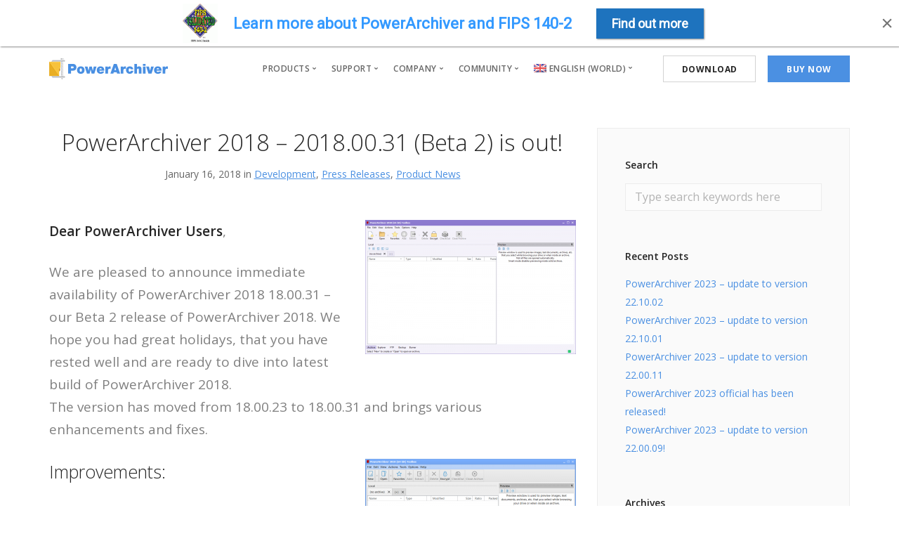

--- FILE ---
content_type: text/html; charset=UTF-8
request_url: https://www.powerarchiver.com/2018/01/16/powerarchiver-2018-2018-00-31-beta-2-is-out/
body_size: 15322
content:
<!doctype html>
<html lang="en">
<head>
<meta charset="UTF-8">
<meta name="viewport" content="width=device-width, initial-scale=1.0">
<meta http-equiv="X-UA-Compatible" content="IE=edge, IE=11, IE=10"> 
<link rel="pingback" href="https://www.powerarchiver.com/xmlrpc.php" />
<title>PowerArchiver 2018 &#8211; 2018.00.31 (Beta 2) is out! &#8211; PowerArchiver</title>
<meta name='robots' content='max-image-preview:large' />
<link rel="alternate" hreflang="en" href="https://www.powerarchiver.com/2018/01/16/powerarchiver-2018-2018-00-31-beta-2-is-out/" />
<link rel="alternate" hreflang="en-gb" href="https://www.powerarchiver.com/en-gb/2018/01/16/powerarchiver-2018-2018-00-31-beta-2-is-out/" />
<link rel="alternate" hreflang="en-us" href="https://www.powerarchiver.com/en-us/2018/01/16/powerarchiver-2018-2018-00-31-beta-2-is-out/" />
<link rel="alternate" hreflang="fr-fr" href="https://www.powerarchiver.com/fr/2018/01/16/powerarchiver-2018-2018-00-31-beta-2-is-out/" />
<link rel="alternate" hreflang="de-de" href="https://www.powerarchiver.com/de/2018/01/16/powerarchiver-2018-2018-00-31-beta-2-is-out/" />
<link rel="alternate" hreflang="it-it" href="https://www.powerarchiver.com/it/2018/01/16/powerarchiver-2018-2018-00-31-beta-2-is-out/" />
<link rel="alternate" hreflang="x-default" href="https://www.powerarchiver.com/2018/01/16/powerarchiver-2018-2018-00-31-beta-2-is-out/" />
<link rel='dns-prefetch' href='//fonts.googleapis.com' />
<link rel="alternate" type="application/rss+xml" title="PowerArchiver &raquo; Feed" href="https://www.powerarchiver.com/feed/" />
<link rel="alternate" type="application/rss+xml" title="PowerArchiver &raquo; Comments Feed" href="https://www.powerarchiver.com/comments/feed/" />
<link rel='stylesheet' id='sgr-css' href='https://powerarchiver.cachefly.net/wp-content/cache/wpfc-minified/qu5kl205/yk.css' type='text/css' media='all' />
<link rel='stylesheet' id='wp-block-library-css' href='https://powerarchiver.cachefly.net/wp-content/cache/wpfc-minified/k95jqybg/yk.css' type='text/css' media='all' />
<style id='classic-theme-styles-inline-css' type='text/css'>
/*! This file is auto-generated */
.wp-block-button__link{color:#fff;background-color:#32373c;border-radius:9999px;box-shadow:none;text-decoration:none;padding:calc(.667em + 2px) calc(1.333em + 2px);font-size:1.125em}.wp-block-file__button{background:#32373c;color:#fff;text-decoration:none}
</style>
<style id='global-styles-inline-css' type='text/css'>
body{--wp--preset--color--black: #000000;--wp--preset--color--cyan-bluish-gray: #abb8c3;--wp--preset--color--white: #ffffff;--wp--preset--color--pale-pink: #f78da7;--wp--preset--color--vivid-red: #cf2e2e;--wp--preset--color--luminous-vivid-orange: #ff6900;--wp--preset--color--luminous-vivid-amber: #fcb900;--wp--preset--color--light-green-cyan: #7bdcb5;--wp--preset--color--vivid-green-cyan: #00d084;--wp--preset--color--pale-cyan-blue: #8ed1fc;--wp--preset--color--vivid-cyan-blue: #0693e3;--wp--preset--color--vivid-purple: #9b51e0;--wp--preset--gradient--vivid-cyan-blue-to-vivid-purple: linear-gradient(135deg,rgba(6,147,227,1) 0%,rgb(155,81,224) 100%);--wp--preset--gradient--light-green-cyan-to-vivid-green-cyan: linear-gradient(135deg,rgb(122,220,180) 0%,rgb(0,208,130) 100%);--wp--preset--gradient--luminous-vivid-amber-to-luminous-vivid-orange: linear-gradient(135deg,rgba(252,185,0,1) 0%,rgba(255,105,0,1) 100%);--wp--preset--gradient--luminous-vivid-orange-to-vivid-red: linear-gradient(135deg,rgba(255,105,0,1) 0%,rgb(207,46,46) 100%);--wp--preset--gradient--very-light-gray-to-cyan-bluish-gray: linear-gradient(135deg,rgb(238,238,238) 0%,rgb(169,184,195) 100%);--wp--preset--gradient--cool-to-warm-spectrum: linear-gradient(135deg,rgb(74,234,220) 0%,rgb(151,120,209) 20%,rgb(207,42,186) 40%,rgb(238,44,130) 60%,rgb(251,105,98) 80%,rgb(254,248,76) 100%);--wp--preset--gradient--blush-light-purple: linear-gradient(135deg,rgb(255,206,236) 0%,rgb(152,150,240) 100%);--wp--preset--gradient--blush-bordeaux: linear-gradient(135deg,rgb(254,205,165) 0%,rgb(254,45,45) 50%,rgb(107,0,62) 100%);--wp--preset--gradient--luminous-dusk: linear-gradient(135deg,rgb(255,203,112) 0%,rgb(199,81,192) 50%,rgb(65,88,208) 100%);--wp--preset--gradient--pale-ocean: linear-gradient(135deg,rgb(255,245,203) 0%,rgb(182,227,212) 50%,rgb(51,167,181) 100%);--wp--preset--gradient--electric-grass: linear-gradient(135deg,rgb(202,248,128) 0%,rgb(113,206,126) 100%);--wp--preset--gradient--midnight: linear-gradient(135deg,rgb(2,3,129) 0%,rgb(40,116,252) 100%);--wp--preset--font-size--small: 13px;--wp--preset--font-size--medium: 20px;--wp--preset--font-size--large: 36px;--wp--preset--font-size--x-large: 42px;--wp--preset--spacing--20: 0.44rem;--wp--preset--spacing--30: 0.67rem;--wp--preset--spacing--40: 1rem;--wp--preset--spacing--50: 1.5rem;--wp--preset--spacing--60: 2.25rem;--wp--preset--spacing--70: 3.38rem;--wp--preset--spacing--80: 5.06rem;--wp--preset--shadow--natural: 6px 6px 9px rgba(0, 0, 0, 0.2);--wp--preset--shadow--deep: 12px 12px 50px rgba(0, 0, 0, 0.4);--wp--preset--shadow--sharp: 6px 6px 0px rgba(0, 0, 0, 0.2);--wp--preset--shadow--outlined: 6px 6px 0px -3px rgba(255, 255, 255, 1), 6px 6px rgba(0, 0, 0, 1);--wp--preset--shadow--crisp: 6px 6px 0px rgba(0, 0, 0, 1);}:where(.is-layout-flex){gap: 0.5em;}:where(.is-layout-grid){gap: 0.5em;}body .is-layout-flow > .alignleft{float: left;margin-inline-start: 0;margin-inline-end: 2em;}body .is-layout-flow > .alignright{float: right;margin-inline-start: 2em;margin-inline-end: 0;}body .is-layout-flow > .aligncenter{margin-left: auto !important;margin-right: auto !important;}body .is-layout-constrained > .alignleft{float: left;margin-inline-start: 0;margin-inline-end: 2em;}body .is-layout-constrained > .alignright{float: right;margin-inline-start: 2em;margin-inline-end: 0;}body .is-layout-constrained > .aligncenter{margin-left: auto !important;margin-right: auto !important;}body .is-layout-constrained > :where(:not(.alignleft):not(.alignright):not(.alignfull)){max-width: var(--wp--style--global--content-size);margin-left: auto !important;margin-right: auto !important;}body .is-layout-constrained > .alignwide{max-width: var(--wp--style--global--wide-size);}body .is-layout-flex{display: flex;}body .is-layout-flex{flex-wrap: wrap;align-items: center;}body .is-layout-flex > *{margin: 0;}body .is-layout-grid{display: grid;}body .is-layout-grid > *{margin: 0;}:where(.wp-block-columns.is-layout-flex){gap: 2em;}:where(.wp-block-columns.is-layout-grid){gap: 2em;}:where(.wp-block-post-template.is-layout-flex){gap: 1.25em;}:where(.wp-block-post-template.is-layout-grid){gap: 1.25em;}.has-black-color{color: var(--wp--preset--color--black) !important;}.has-cyan-bluish-gray-color{color: var(--wp--preset--color--cyan-bluish-gray) !important;}.has-white-color{color: var(--wp--preset--color--white) !important;}.has-pale-pink-color{color: var(--wp--preset--color--pale-pink) !important;}.has-vivid-red-color{color: var(--wp--preset--color--vivid-red) !important;}.has-luminous-vivid-orange-color{color: var(--wp--preset--color--luminous-vivid-orange) !important;}.has-luminous-vivid-amber-color{color: var(--wp--preset--color--luminous-vivid-amber) !important;}.has-light-green-cyan-color{color: var(--wp--preset--color--light-green-cyan) !important;}.has-vivid-green-cyan-color{color: var(--wp--preset--color--vivid-green-cyan) !important;}.has-pale-cyan-blue-color{color: var(--wp--preset--color--pale-cyan-blue) !important;}.has-vivid-cyan-blue-color{color: var(--wp--preset--color--vivid-cyan-blue) !important;}.has-vivid-purple-color{color: var(--wp--preset--color--vivid-purple) !important;}.has-black-background-color{background-color: var(--wp--preset--color--black) !important;}.has-cyan-bluish-gray-background-color{background-color: var(--wp--preset--color--cyan-bluish-gray) !important;}.has-white-background-color{background-color: var(--wp--preset--color--white) !important;}.has-pale-pink-background-color{background-color: var(--wp--preset--color--pale-pink) !important;}.has-vivid-red-background-color{background-color: var(--wp--preset--color--vivid-red) !important;}.has-luminous-vivid-orange-background-color{background-color: var(--wp--preset--color--luminous-vivid-orange) !important;}.has-luminous-vivid-amber-background-color{background-color: var(--wp--preset--color--luminous-vivid-amber) !important;}.has-light-green-cyan-background-color{background-color: var(--wp--preset--color--light-green-cyan) !important;}.has-vivid-green-cyan-background-color{background-color: var(--wp--preset--color--vivid-green-cyan) !important;}.has-pale-cyan-blue-background-color{background-color: var(--wp--preset--color--pale-cyan-blue) !important;}.has-vivid-cyan-blue-background-color{background-color: var(--wp--preset--color--vivid-cyan-blue) !important;}.has-vivid-purple-background-color{background-color: var(--wp--preset--color--vivid-purple) !important;}.has-black-border-color{border-color: var(--wp--preset--color--black) !important;}.has-cyan-bluish-gray-border-color{border-color: var(--wp--preset--color--cyan-bluish-gray) !important;}.has-white-border-color{border-color: var(--wp--preset--color--white) !important;}.has-pale-pink-border-color{border-color: var(--wp--preset--color--pale-pink) !important;}.has-vivid-red-border-color{border-color: var(--wp--preset--color--vivid-red) !important;}.has-luminous-vivid-orange-border-color{border-color: var(--wp--preset--color--luminous-vivid-orange) !important;}.has-luminous-vivid-amber-border-color{border-color: var(--wp--preset--color--luminous-vivid-amber) !important;}.has-light-green-cyan-border-color{border-color: var(--wp--preset--color--light-green-cyan) !important;}.has-vivid-green-cyan-border-color{border-color: var(--wp--preset--color--vivid-green-cyan) !important;}.has-pale-cyan-blue-border-color{border-color: var(--wp--preset--color--pale-cyan-blue) !important;}.has-vivid-cyan-blue-border-color{border-color: var(--wp--preset--color--vivid-cyan-blue) !important;}.has-vivid-purple-border-color{border-color: var(--wp--preset--color--vivid-purple) !important;}.has-vivid-cyan-blue-to-vivid-purple-gradient-background{background: var(--wp--preset--gradient--vivid-cyan-blue-to-vivid-purple) !important;}.has-light-green-cyan-to-vivid-green-cyan-gradient-background{background: var(--wp--preset--gradient--light-green-cyan-to-vivid-green-cyan) !important;}.has-luminous-vivid-amber-to-luminous-vivid-orange-gradient-background{background: var(--wp--preset--gradient--luminous-vivid-amber-to-luminous-vivid-orange) !important;}.has-luminous-vivid-orange-to-vivid-red-gradient-background{background: var(--wp--preset--gradient--luminous-vivid-orange-to-vivid-red) !important;}.has-very-light-gray-to-cyan-bluish-gray-gradient-background{background: var(--wp--preset--gradient--very-light-gray-to-cyan-bluish-gray) !important;}.has-cool-to-warm-spectrum-gradient-background{background: var(--wp--preset--gradient--cool-to-warm-spectrum) !important;}.has-blush-light-purple-gradient-background{background: var(--wp--preset--gradient--blush-light-purple) !important;}.has-blush-bordeaux-gradient-background{background: var(--wp--preset--gradient--blush-bordeaux) !important;}.has-luminous-dusk-gradient-background{background: var(--wp--preset--gradient--luminous-dusk) !important;}.has-pale-ocean-gradient-background{background: var(--wp--preset--gradient--pale-ocean) !important;}.has-electric-grass-gradient-background{background: var(--wp--preset--gradient--electric-grass) !important;}.has-midnight-gradient-background{background: var(--wp--preset--gradient--midnight) !important;}.has-small-font-size{font-size: var(--wp--preset--font-size--small) !important;}.has-medium-font-size{font-size: var(--wp--preset--font-size--medium) !important;}.has-large-font-size{font-size: var(--wp--preset--font-size--large) !important;}.has-x-large-font-size{font-size: var(--wp--preset--font-size--x-large) !important;}
.wp-block-navigation a:where(:not(.wp-element-button)){color: inherit;}
:where(.wp-block-post-template.is-layout-flex){gap: 1.25em;}:where(.wp-block-post-template.is-layout-grid){gap: 1.25em;}
:where(.wp-block-columns.is-layout-flex){gap: 2em;}:where(.wp-block-columns.is-layout-grid){gap: 2em;}
.wp-block-pullquote{font-size: 1.5em;line-height: 1.6;}
</style>
<link rel='stylesheet' id='wpml-blocks-css' href='https://powerarchiver.cachefly.net/wp-content/cache/wpfc-minified/lagrr11e/yk.css' type='text/css' media='all' />
<link rel='stylesheet' id='contact-form-7-css' href='https://powerarchiver.cachefly.net/wp-content/cache/wpfc-minified/14krkut6/yk.css' type='text/css' media='all' />
<link rel='stylesheet' id='wpml-menu-item-0-css' href='https://powerarchiver.cachefly.net/wp-content/cache/wpfc-minified/8yxzoaz0/yk.css' type='text/css' media='all' />
<link rel='stylesheet' id='cms-navigation-style-base-css' href='https://powerarchiver.cachefly.net/wp-content/cache/wpfc-minified/qt5ouzui/yk.css' type='text/css' media='screen' />
<link rel='stylesheet' id='cms-navigation-style-css' href='https://powerarchiver.cachefly.net/wp-content/cache/wpfc-minified/ef988sc5/yk.css' type='text/css' media='screen' />
<link rel='stylesheet' id='vc_plugin_table_style_css-css' href='https://powerarchiver.cachefly.net/wp-content/cache/wpfc-minified/kyk1k5vb/yk.css' type='text/css' media='all' />
<link rel='stylesheet' id='vc_plugin_themes_css-css' href='https://powerarchiver.cachefly.net/wp-content/cache/wpfc-minified/g5lebmnc/yk.css' type='text/css' media='all' />
<link rel='stylesheet' id='cp-animate-fade-css' href='https://powerarchiver.cachefly.net/wp-content/cache/wpfc-minified/l924uvkg/yk.css' type='text/css' media='all' />
<link rel='stylesheet' id='cp-animate-slide-css' href='https://powerarchiver.cachefly.net/wp-content/cache/wpfc-minified/7wmwfxap/yk.css' type='text/css' media='all' />
<link rel='stylesheet' id='convert-plus-info-bar-style-css' href='https://powerarchiver.cachefly.net/wp-content/cache/wpfc-minified/lwnuw95s/yk.css' type='text/css' media='all' />
<link rel='stylesheet' id='ebor-google-font-css' href='//fonts.googleapis.com/css?family=Open+Sans%3A200%2C300%2C400%2C400i%2C500%2C600%2C700%7CMerriweather%3A300%2C300i%7CMaterial+Icons&#038;ver=10.5.13' type='text/css' media='all' />
<link rel='stylesheet' id='bootstrap-css' href='https://powerarchiver.cachefly.net/wp-content/cache/wpfc-minified/drml5ws/yk.css' type='text/css' media='all' />
<link rel='stylesheet' id='ebor-icons-css' href='https://powerarchiver.cachefly.net/wp-content/cache/wpfc-minified/m9iebfnx/yk.css' type='text/css' media='all' />
<link rel='stylesheet' id='ebor-plugins-css' href='https://powerarchiver.cachefly.net/wp-content/cache/wpfc-minified/dec2wsks/yk.css' type='text/css' media='all' />
<link rel='stylesheet' id='ebor-theme-css' href='https://powerarchiver.cachefly.net/wp-content/cache/wpfc-minified/lmlr1v4y/yk.css' type='text/css' media='all' />
<link rel='stylesheet' id='ebor-style-css' href='https://powerarchiver.cachefly.net/wp-content/cache/wpfc-minified/70du1gy9/yk.css' type='text/css' media='all' />
<style id='ebor-style-inline-css' type='text/css'>
.btn--primary .btn__text, .btn--primary:visited .btn__text {
color: #ffffff;	
}
input[type].btn--primary,
.pos-fixed.bar--transparent.bg--primary,
.ebor-cart-count {
background: #4b90e2;	
}
.pos-fixed.bar--transparent.bg--secondary {
background: #FAFAFA;
}
.pos-fixed.bar--transparent.bg--dark {
background: #252525;
}
.pos-fixed.bar--transparent.bg--primary-1 {
background: #31639C;
}
.bg--white h1, .bg--white h2, .bg--white h3, .bg--white h4, .bg--white h5, .bg--white h6, .bg--white i, .mobile-header .cart-link {
color: #252525;
}
@media all and (max-width:767px) {
.bar.bg--dark.bar--mobile-sticky[data-scroll-class*="fixed"].pos-fixed,
.bar.bg--dark.bar--mobile-sticky[data-scroll-class*="fixed"]+.bar.pos-fixed {
background: #252525;
}
.bar.bg--secondary.bar--mobile-sticky[data-scroll-class*="fixed"].pos-fixed,
.bar.bg--secondary.bar--mobile-sticky[data-scroll-class*="fixed"]+.bar.pos-fixed {
background: #FAFAFA;
}
}
.thumbnails-slider .thumbnail-trigger.active img {
border: 1px solid #4b90e2;
}
.menu-horizontal > li:not(:hover) > a, .menu-horizontal > li:not(:hover) > span,
.menu-horizontal > li:not(:hover) > .modal-instance > .modal-trigger {
opacity: 0.7
}
.menu-vertical li:not(:hover):not(.dropdown--active) {
opacity: .75;
}
.menu-vertical li:not(:hover):not(.dropdown--active) {
opacity: 0.9;
}
</style>
<link rel='stylesheet' id='ebor-iconsmind-css' href='https://powerarchiver.cachefly.net/wp-content/cache/wpfc-minified/jqkom32q/yk.css' type='text/css' media='all' />
<script type='text/javascript' id='sgr-js-extra'>
/* <![CDATA[ */
var sgr = {"sgr_site_key":"6LfGduIZAAAAAGTOCuIdbcCcdeErwHJM1MdMxCf9"};
/* ]]> */
</script>
<script type='text/javascript' src='https://powerarchiver.cachefly.net/wp-content/plugins/simple-google-recaptcha/sgr.js?ver=1681627357' id='sgr-js'></script>
<script type='text/javascript' id='wpml-cookie-js-extra'>
/* <![CDATA[ */
var wpml_cookies = {"wp-wpml_current_language":{"value":"en","expires":1,"path":"\/"}};
var wpml_cookies = {"wp-wpml_current_language":{"value":"en","expires":1,"path":"\/"}};
/* ]]> */
</script>
<script type='text/javascript' src='https://powerarchiver.cachefly.net/wp-content/plugins/sitepress-multilingual-cms/res/js/cookies/language-cookie.js?ver=4.6.5' id='wpml-cookie-js'></script>
<script type='text/javascript' src='https://powerarchiver.cachefly.net/wp-includes/js/jquery/jquery.min.js?ver=3.7.0' id='jquery-core-js'></script>
<script type='text/javascript' src='https://powerarchiver.cachefly.net/wp-includes/js/jquery/jquery-migrate.min.js?ver=3.4.1' id='jquery-migrate-js'></script>
<script type='text/javascript' id='wpml-browser-redirect-js-extra'>
/* <![CDATA[ */
var wpml_browser_redirect_params = {"pageLanguage":"en","languageUrls":{"en":"https:\/\/www.powerarchiver.com\/2018\/01\/16\/powerarchiver-2018-2018-00-31-beta-2-is-out\/","en_gb":"https:\/\/www.powerarchiver.com\/en-gb\/2018\/01\/16\/powerarchiver-2018-2018-00-31-beta-2-is-out\/","gb":"https:\/\/www.powerarchiver.com\/en-gb\/2018\/01\/16\/powerarchiver-2018-2018-00-31-beta-2-is-out\/","en-gb":"https:\/\/www.powerarchiver.com\/en-gb\/2018\/01\/16\/powerarchiver-2018-2018-00-31-beta-2-is-out\/","en_us":"https:\/\/www.powerarchiver.com\/en-us\/2018\/01\/16\/powerarchiver-2018-2018-00-31-beta-2-is-out\/","us":"https:\/\/www.powerarchiver.com\/en-us\/2018\/01\/16\/powerarchiver-2018-2018-00-31-beta-2-is-out\/","en-us":"https:\/\/www.powerarchiver.com\/en-us\/2018\/01\/16\/powerarchiver-2018-2018-00-31-beta-2-is-out\/","fr_fr":"https:\/\/www.powerarchiver.com\/fr\/2018\/01\/16\/powerarchiver-2018-2018-00-31-beta-2-is-out\/","fr":"https:\/\/www.powerarchiver.com\/fr\/2018\/01\/16\/powerarchiver-2018-2018-00-31-beta-2-is-out\/","de_de":"https:\/\/www.powerarchiver.com\/de\/2018\/01\/16\/powerarchiver-2018-2018-00-31-beta-2-is-out\/","de":"https:\/\/www.powerarchiver.com\/de\/2018\/01\/16\/powerarchiver-2018-2018-00-31-beta-2-is-out\/","it_it":"https:\/\/www.powerarchiver.com\/it\/2018\/01\/16\/powerarchiver-2018-2018-00-31-beta-2-is-out\/","it":"https:\/\/www.powerarchiver.com\/it\/2018\/01\/16\/powerarchiver-2018-2018-00-31-beta-2-is-out\/"},"cookie":{"name":"_icl_visitor_lang_js","domain":"www.powerarchiver.com","path":"\/","expiration":2400000}};
/* ]]> */
</script>
<script type='text/javascript' src='https://powerarchiver.cachefly.net/wp-content/plugins/sitepress-multilingual-cms/dist/js/browser-redirect/app.js?ver=4.6.5' id='wpml-browser-redirect-js'></script>
<link rel="https://api.w.org/" href="https://www.powerarchiver.com/wp-json/" /><link rel="alternate" type="application/json" href="https://www.powerarchiver.com/wp-json/wp/v2/posts/12799" /><link rel="EditURI" type="application/rsd+xml" title="RSD" href="https://www.powerarchiver.com/xmlrpc.php?rsd" />
<meta name="generator" content="WordPress 6.3.7" />
<link rel="canonical" href="https://www.powerarchiver.com/2018/01/16/powerarchiver-2018-2018-00-31-beta-2-is-out/" />
<link rel='shortlink' href='https://www.powerarchiver.com/?p=12799' />
<link rel="alternate" type="application/json+oembed" href="https://www.powerarchiver.com/wp-json/oembed/1.0/embed?url=https%3A%2F%2Fwww.powerarchiver.com%2F2018%2F01%2F16%2Fpowerarchiver-2018-2018-00-31-beta-2-is-out%2F" />
<link rel="alternate" type="text/xml+oembed" href="https://www.powerarchiver.com/wp-json/oembed/1.0/embed?url=https%3A%2F%2Fwww.powerarchiver.com%2F2018%2F01%2F16%2Fpowerarchiver-2018-2018-00-31-beta-2-is-out%2F&#038;format=xml" />
<meta name="generator" content="WPML ver:4.6.5 stt:1,68,66,4,3,27;" />
<!-- Global site tag (gtag.js) - Google Analytics -->
<script async src="https://www.googletagmanager.com/gtag/js?id=UA-1721544-1"></script>
<script>
window.dataLayer = window.dataLayer || [];
function gtag(){dataLayer.push(arguments);}
gtag('js', new Date());
gtag('config', 'UA-1721544-1');
</script>
<meta name="generator" content="Powered by WPBakery Page Builder - drag and drop page builder for WordPress."/>
<!--[if lte IE 9]><link rel="stylesheet" type="text/css" href='https://powerarchiver.cachefly.net/wp-content/cache/wpfc-minified/99mbm4eq/yk.css' media="screen"><![endif]--><link rel="icon" href="https://powerarchiver.cachefly.net/wp-content/uploads/2018/01/cropped-palogo-512-32x32.png" sizes="32x32" />
<link rel="icon" href="https://powerarchiver.cachefly.net/wp-content/uploads/2018/01/cropped-palogo-512-192x192.png" sizes="192x192" />
<link rel="apple-touch-icon" href="https://powerarchiver.cachefly.net/wp-content/uploads/2018/01/cropped-palogo-512-180x180.png" />
<meta name="msapplication-TileImage" content="https://www.powerarchiver.com/wp-content/uploads/2018/01/cropped-palogo-512-270x270.png" />
<style type="text/css" id="wp-custom-css">
.list{
list-style:circle !important;
}
.grecaptcha-badge {
display: none;
}
.type--fine-print {margin-top: -20px;
margin-bottom: 10px !important;}
.headertext1 {padding-top: 50px !important; padding-bottom: 50px !important; padding-left: 45px !important;}
.downloadrow1 {margin-top: -50px
!important;}
.rightbox1 {margin-right: -10px
!important;}
.main-container > section:first-of-type {
padding-top: 50px;
}
.footer-3 {margin-top: -60px
!important;}
table, th, td
{
border: 1px;
}
table
{
border-collapse:collapse !important;
}
ul li {
list-style:none;
}
.accordion li.active .accordion__content {
max-height: 99999px;
}
.pricebox1 {
height: 500px;
}
.pricebox1de {
height: 550px;
}
.pricebox1 .label {
margin-top: -8px;
}
.pricebox2 {
height: 690px;
}
.priceboxss {
height: 460px;
border:none !important;
margin-left:-20% !important;
margin-top:70px;
}
.widerbutton {
margin-left:-10% !important;
width:120% !important;
}
.priceboxes2 {
height: 650px;
}
.priceboxes2u {
height: 680px !important;
}
.priceboxes2uh {
height: 780px !important;
}
.shorter1 {
height: 750px !important;
}
.short1 {
height: 620px !important;
}
.priceboxes2de {
height: 740px;
}
.priceboxes3de {
height: 800px;
}
.priceboxmodal1 {
height: 525px;
}
.pricebox2black {
height: 610px;
}
.pricebox2black0 {
height: 615px;
}
.pricebox2black0de {
height: 650px;
}
.pricebox2black1 {
height: 450px;
}
.pricecyber1 {
height: 890px;
}
.pricecyber2 {
height: 1000px;
}
.pricecyber4 {
height: 890px;
}
.newslist ul li {    
list-style-type: disc;
list-style-position: inside;
}
.checkmarkx:before {
content: '\x';
top: -5px;
}
.col-sm-4 h2 {
font-size:22px;
}
nav img {
margin-bottom: -1px;
}
.header--top-bar .menu-horizontal .sub-menu {
display: none;
position: absolute;
background: #FAFAFA;
z-index: 100;
padding: 10px;
text-align: left;
}
.header--top-bar .menu-horizontal .sub-menu li {
margin: 0;
}
.header--top-bar .menu-horizontal .sub-menu li a {
opacity: .5;
transition: 0.3s ease;
-webkit-transition: 0.3s ease;
-moz-transition: 0.3s ease;
color: #252525;
font-weight: 500;
}
.header--top-bar .menu-horizontal .menu-item-has-children:hover .sub-menu {
display: block;
}
@media all and (max-width: 768px) {
.header--top-bar .menu-horizontal .sub-menu {
position: relative;
}
.header--top-bar .menu-horizontal .sub-menu {
left: 0;
width: 100%;
}
#wpfront-notification-bar {
display:none !important;
}
.cp-info-bar-container {
display:none !important;
}
.hompepage_list_f{
font-size:12px !important;
margin-top:20px !important;
margin-bottom:30px !important;
}
.col-sm-12 .imagebg .background-image-holder {
background:none !important;
}
.cx_logo {
display:block !important;
width:99%  !important;
}
.disable_on_mobile {		
display:none !important;
}
ul.wpb_image_grid_ul li{
display:block !important;
width:100% !important;	
height:200px !important;
}
img.attachment-thumbnail {
width:auto !important;
}
td .alignleft {		
display:none !important;
}
table,
thead,
tbody,
th,
td,
tr {
display: block;
border-collapse: collapse !important;
}	
td {
text-align:center !important;
}
td img {
display:none;
}
.wpb_wrapper h1, .wpb_wrapper h2 {
font-size:25px !important;
color:#666 !important;
}
.wpb_wrapper p,.wpb_wrapper span {
font-size:14px !important;align-content}
.whitetext * p,.whitetext * span {
color:#666 !important;
font-size:14px !important;
}
h2 span, h2 img {
display:none !important;
}
.title span {		
display:inline !important;
font-size: inherit !important;
}
.alignright {
display:block !important;
width:99% !important;
margin-top:30px !important;
}
.btn--primary {
width:99% !important;
text-align:center;
}
.headertext1 {
padding-left:5px !important;
}
.modal-instance {
display:none !important;
}
span.label{
font-size:7px !important;
}
.wpb_wrapper .feature .icon {
display:none !important;	
}
}
.bar .logo {max-height:30px !important;}
@media (max-width: 1200px) {
.homepage_f {
width:99% !important;
display:block;
}
.hompepage_list_f{
float:left;
margin-left:15% !important;
}
}
@media (max-width: 1200px) {
.download_holder {
width:100% !important;
}
}
ul.newstyle_list1 li{     
list-style-image: url('https://powerarchiver.cachefly.net/wp-content/uploads/2020/07/icons8-tick-box-24-1-e1594708109582.png') !important;
}
ul.newstyle_list1{
display:block;margin-top:10px;float:left;
}
@media screen and (min-width: 401px) and (max-width: 1024px) {
.big_display_only { display: none; } 
}
.vc_table_cell .btn {
text-decoration: none !important;
}
.special_offer_button {width:90%;margin-left:5%;}
.special_offer_button *, .special_offer_button div,.special_offer_button a{
font-size:14px !important;
}
#special_offer_row {
padding:20px;
padding-top:50px !important;
padding-bottom:50px !important;
}
.btn-darker, 
.btn-darker:visited {
background-color:#465773 !important;
border-color:#465773 !important;
}
div[id^="b_ffd5a2e0"] img
{
display:none !important;
}
div[id^="b_ffd5a2e0"] div div
{
margin-left:-27px !important;
margin-top:3px !important;
color: #252525 !important;
border-color: #252525 !important;
font-weight: 800 !important;
font-size: .95714286em !important;
border: none !important;
} 
div[id^="b_ffd5a2e0"] div
{
border: 1px solid #cccccc !important;
}
div[id^="b_ffd5a2e0"] div:nth-child(2) div:nth-child(2) 
{
display: none !important;
}
div[id^="b_ffd5a2e0"] div:nth-child(1) div:nth-child(0) 
{
display: none !important;
}
</style>
<noscript><style type="text/css"> .wpb_animate_when_almost_visible { opacity: 1; }</style></noscript></head>
<body class="post-template-default single single-post postid-12799 single-format-standard stack--square normal-layout dropdowns--hover active-tabs active-accordions parallax-enable-mobile wpb-js-composer js-comp-ver-5.6 vc_responsive" data-smooth-scroll-offset="0" data-smooth-scroll-offset-mobile="0" data-skip-responsive-menu="no">
<a href="#" id="start" title="Start"></a>
<div class="nav-container">
<div class="bar bar--sm visible-xs original--bg bar--mobile-sticky" data-scroll-class="200px:pos-fixed">
<div class="container">
<div class="row">
<div class="col-xs-8 col-sm-10">
<a href="https://www.powerarchiver.com/" class="logo-holder">
<img class="logo logo-dark" alt="PowerArchiver by ConeXware, Inc." src="https://powerarchiver.cachefly.net/wp-content/uploads/2017/11/logo-2.png" />
<img class="logo logo-light" alt="PowerArchiver by ConeXware, Inc." src="https://powerarchiver.cachefly.net/wp-content/uploads/2017/11/logo-2-1.png" />
</a>				</div>
<div class="col-xs-4 col-sm-2 text-right mobile-header">
<a href="#" class="hamburger-toggle" data-toggle-class="#menu1;hidden-xs">
<i class="icon--sm stack-interface stack-menu"></i>
</a>
</div>
</div><!--end of row-->
</div><!--end of container-->
</div><!--end bar-->
<nav id="menu1" class="bar bar--sm bar-1 hidden-xs hiddem-sm original--bg" data-scroll-class="200px:pos-fixed">
<div class="container">
<div class="row">
<div class="col-md-1 col-sm-2 hidden-xs">
<div class="bar__module">
<a href="https://www.powerarchiver.com/" class="logo-holder">
<img class="logo logo-dark" alt="PowerArchiver by ConeXware, Inc." src="https://powerarchiver.cachefly.net/wp-content/uploads/2017/11/logo-2.png" />
<img class="logo logo-light" alt="PowerArchiver by ConeXware, Inc." src="https://powerarchiver.cachefly.net/wp-content/uploads/2017/11/logo-2-1.png" />
</a>	
</div><!--end module-->
</div>
<div class="col-md-11 col-sm-12 text-right text-left-xs text-left-sm">
<div class="bar__module">
<ul id="menu-standard-navigation" class="menu-horizontal text-left"><li class="dropdown "><span class="dropdown__trigger">Products</span><div class="dropdown__container"><div class="container"><div class="row">
<div class="dropdown__content dropdown__content--lg col-sm-8 show_image_area">
<div class="pos-absolute col-md-5 imagebg hidden-sm hidden-xs" data-overlay="4"><div class="background-image-holder"><img width="1407" height="1751" src="https://powerarchiver.cachefly.net/wp-content/uploads/2017/02/products2.jpg" class="attachment-post-thumbnail size-post-thumbnail wp-post-image" alt="" decoding="async" fetchpriority="high" srcset="https://powerarchiver.cachefly.net/wp-content/uploads/2017/02/products2.jpg 1407w, https://powerarchiver.cachefly.net/wp-content/uploads/2017/02/products2-241x300.jpg 241w, https://powerarchiver.cachefly.net/wp-content/uploads/2017/02/products2-768x956.jpg 768w, https://powerarchiver.cachefly.net/wp-content/uploads/2017/02/products2-823x1024.jpg 823w" sizes="(max-width: 1407px) 100vw, 1407px" /></div><div class="container pos-vertical-center">
<div class="row">
<div class="col-md-10 col-md-offset-1"></div>
</div><!--end of row-->
</div>
</div>
<div class="col-md-6 col-md-offset-6 col-sm-4"><ul class="menu-vertical"><li class="h5 menu-item menu-item-type-custom menu-item-object-custom"><h5>Windows</h5></li><li class=" menu-item menu-item-type-custom menu-item-object-custom"><a href="/powerarchiver/" >PowerArchiver 2023 Standard</a></li><li class=" menu-item menu-item-type-custom menu-item-object-custom"><a href="/powerarchiver-professional/" >PowerArchiver 2023 Professional</a></li><li class=" menu-item menu-item-type-custom menu-item-object-custom"><a href="/powerarchiver-toolbox/" >PowerArchiver 2023 Toolbox</a></li><li class=" menu-item menu-item-type-custom menu-item-object-custom"><a href="/powerarchiver-for-goverment-with-fips-140-2-data-protection-certified-for-u-s-government-use/" >PowerArchiver 2023 For Government</a></li><li class=" menu-item menu-item-type-custom menu-item-object-custom"><a href="/powerarchiver-enterprise-edition/" >PowerArchiver Enterprise Unlimited</a></li><li class=" menu-item menu-item-type-custom menu-item-object-custom"><a href="/powerarchiver-educational-unlimited/" >PowerArchiver Educational Unlimited</a></li><li class=" menu-item menu-item-type-custom menu-item-object-custom"><a href="/powerarchiver-for-outlook-plugin-paop/" >PowerArchiver For Microsoft Office</a></li><li class=" menu-item menu-item-type-custom menu-item-object-custom"><a href="/powerarchiver-command-line-pacl/" >PowerArchiver Command Line</a></li><li class=" menu-item menu-item-type-custom menu-item-object-custom"><a href="/encryption-suite-pro-2019/" >Encryption Suite Pro 2019</a></li><li class=" menu-item menu-item-type-custom menu-item-object-custom"><h5>MacOS</h5></li><li class=" menu-item menu-item-type-custom menu-item-object-custom"><a href="https://www.powerarchiver.com/powerarchiver-for-macos/" >PowerArchiver 2022 Pro for macOS</a></li></ul></div></div><!--end dropdown content--></div></div></div></li>
<li id="menu-item-8922" class="menu-item menu-item-type-custom menu-item-object-custom menu-item-has-children menu-item-8922 dropdown dropdown--hover"><a href="/support/" class="dropdown__trigger"><span>Support</span></a><div class="dropdown__container"><div class="container"><div class="row"><div class="dropdown__content col-md-3 col-sm-4"><ul class="menu-vertical">	<li id="menu-item-9851" class="menu-item menu-item-type-custom menu-item-object-custom menu-item-9851"><a href="/support/">Support Form</a></li>
<li id="menu-item-8924" class="menu-item menu-item-type-custom menu-item-object-custom menu-item-8924"><a href="https://www.conexware.com/shop/">Order Recovery</a></li>
<li id="menu-item-8925" class="menu-item menu-item-type-custom menu-item-object-custom menu-item-8925"><a href="https://forums.powerarchiver.com">Forums</a></li>
</ul></div></div></div></div></li>
<li id="menu-item-8926" class="menu-item menu-item-type-custom menu-item-object-custom menu-item-has-children menu-item-8926 dropdown dropdown--hover"><a href="#" class="dropdown__trigger"><span>Company</span></a><div class="dropdown__container"><div class="container"><div class="row"><div class="dropdown__content col-md-3 col-sm-4"><ul class="menu-vertical">	<li id="menu-item-8927" class="menu-item menu-item-type-custom menu-item-object-custom menu-item-8927"><a href="/about/">About Us</a></li>
<li id="menu-item-11787" class="menu-item menu-item-type-custom menu-item-object-custom menu-item-11787"><a href="/awards/">Awards</a></li>
<li id="menu-item-8928" class="menu-item menu-item-type-custom menu-item-object-custom menu-item-8928"><a href="/contact/">Contact Us</a></li>
<li id="menu-item-19371" class="menu-item menu-item-type-post_type menu-item-object-page menu-item-19371"><a href="https://www.powerarchiver.com/resellers/">Resellers</a></li>
</ul></div></div></div></div></li>
<li id="menu-item-8929" class="menu-item menu-item-type-custom menu-item-object-custom menu-item-has-children menu-item-8929 dropdown dropdown--hover"><a href="#" class="dropdown__trigger"><span>Community</span></a><div class="dropdown__container"><div class="container"><div class="row"><div class="dropdown__content col-md-3 col-sm-4"><ul class="menu-vertical">	<li id="menu-item-8930" class="menu-item menu-item-type-custom menu-item-object-custom menu-item-8930"><a href="/news/">News</a></li>
<li id="menu-item-8931" class="menu-item menu-item-type-custom menu-item-object-custom menu-item-8931"><a href="https://forums.powerarchiver.com">Discussion Forums</a></li>
<li id="menu-item-9850" class="menu-item menu-item-type-custom menu-item-object-custom menu-item-9850"><a href="/skins/">PowerArchiver Skins</a></li>
</ul></div></div></div></div></li>
<li id="menu-item-wpml-ls-80-en" class="menu-item wpml-ls-slot-80 wpml-ls-item wpml-ls-item-en wpml-ls-current-language wpml-ls-menu-item wpml-ls-first-item menu-item-type-wpml_ls_menu_item menu-item-object-wpml_ls_menu_item menu-item-has-children menu-item-wpml-ls-80-en dropdown dropdown--hover"><a href="https://www.powerarchiver.com/2018/01/16/powerarchiver-2018-2018-00-31-beta-2-is-out/" class="dropdown__trigger"><span><img
class="wpml-ls-flag"
src="https://powerarchiver.cachefly.net/wp-content/plugins/sitepress-multilingual-cms/res/flags/en.png"
alt=""
width=18
height=12
/><span class="wpml-ls-native" lang="en">English (World)</span></span></a><div class="dropdown__container"><div class="container"><div class="row"><div class="dropdown__content col-md-3 col-sm-4"><ul class="menu-vertical">	<li id="menu-item-wpml-ls-80-en-gb" class="menu-item wpml-ls-slot-80 wpml-ls-item wpml-ls-item-en-gb wpml-ls-menu-item menu-item-type-wpml_ls_menu_item menu-item-object-wpml_ls_menu_item menu-item-wpml-ls-80-en-gb"><a href="https://www.powerarchiver.com/en-gb/2018/01/16/powerarchiver-2018-2018-00-31-beta-2-is-out/"><img
class="wpml-ls-flag"
src="https://powerarchiver.cachefly.net/wp-content/uploads/flags/en.png"
alt=""
width=18
height=12
/><span class="wpml-ls-native" lang="en-gb">English (GB)</span></a></li>
<li id="menu-item-wpml-ls-80-en-us" class="menu-item wpml-ls-slot-80 wpml-ls-item wpml-ls-item-en-us wpml-ls-menu-item menu-item-type-wpml_ls_menu_item menu-item-object-wpml_ls_menu_item menu-item-wpml-ls-80-en-us"><a href="https://www.powerarchiver.com/en-us/2018/01/16/powerarchiver-2018-2018-00-31-beta-2-is-out/"><img
class="wpml-ls-flag"
src="https://powerarchiver.cachefly.net/wp-content/uploads/flags/2190727-us_flag.png"
alt=""
width=18
height=12
/><span class="wpml-ls-native" lang="en-us">English (US)</span></a></li>
<li id="menu-item-wpml-ls-80-fr" class="menu-item wpml-ls-slot-80 wpml-ls-item wpml-ls-item-fr wpml-ls-menu-item menu-item-type-wpml_ls_menu_item menu-item-object-wpml_ls_menu_item menu-item-wpml-ls-80-fr"><a href="https://www.powerarchiver.com/fr/2018/01/16/powerarchiver-2018-2018-00-31-beta-2-is-out/"><img
class="wpml-ls-flag"
src="https://powerarchiver.cachefly.net/wp-content/plugins/sitepress-multilingual-cms/res/flags/fr.png"
alt=""
width=18
height=12
/><span class="wpml-ls-native" lang="fr">Français</span></a></li>
<li id="menu-item-wpml-ls-80-de" class="menu-item wpml-ls-slot-80 wpml-ls-item wpml-ls-item-de wpml-ls-menu-item menu-item-type-wpml_ls_menu_item menu-item-object-wpml_ls_menu_item menu-item-wpml-ls-80-de"><a href="https://www.powerarchiver.com/de/2018/01/16/powerarchiver-2018-2018-00-31-beta-2-is-out/"><img
class="wpml-ls-flag"
src="https://powerarchiver.cachefly.net/wp-content/plugins/sitepress-multilingual-cms/res/flags/de.png"
alt=""
width=18
height=12
/><span class="wpml-ls-native" lang="de">Deutsch</span></a></li>
<li id="menu-item-wpml-ls-80-it" class="menu-item wpml-ls-slot-80 wpml-ls-item wpml-ls-item-it wpml-ls-menu-item wpml-ls-last-item menu-item-type-wpml_ls_menu_item menu-item-object-wpml_ls_menu_item menu-item-wpml-ls-80-it"><a href="https://www.powerarchiver.com/it/2018/01/16/powerarchiver-2018-2018-00-31-beta-2-is-out/"><img
class="wpml-ls-flag"
src="https://powerarchiver.cachefly.net/wp-content/plugins/sitepress-multilingual-cms/res/flags/it.png"
alt=""
width=18
height=12
/><span class="wpml-ls-native" lang="it">Italiano</span></a></li>
</ul></div></div></div></div></li>
</ul></div>	
<div class="bar__module stack-header-buttons">
<a 
class="btn btn--sm type--uppercase" 
href="/download-powerarchiver/" 
target=""
>
<span class="btn__text">Download</span>
</a>
<a 
class="btn btn--sm btn--primary type--uppercase" 
href="/order/" 
target=""
>
<span class="btn__text">Buy Now</span>
</a>
</div><!--end module-->				</div>
</div><!--end of row-->
</div><!--end of container-->
</nav><!--end bar-->
</div>
<div class="main-container">
<section>
<div class="container">
<div class="row">
<div class="col-sm-12 col-md-8 blog-post--sidebar">
<article>
<div class="article__title text-center">
<h1 class="h2">PowerArchiver 2018 &#8211; 2018.00.31 (Beta 2) is out!</h1><span>January 16, 2018 in </span><span><a href="https://www.powerarchiver.com/category/development/" rel="category tag">Development</a>, <a href="https://www.powerarchiver.com/category/pr/" rel="category tag">Press Releases</a>, <a href="https://www.powerarchiver.com/category/products/" rel="category tag">Product News</a></span>					</div><!--end article title-->
<div class="article__body post-content">
<div class="featured-image-holder">
</div>
<p><a href="https://powerarchiver.cachefly.net/wp-content/uploads/2018/01/Ashampoo_Snap_Tuesday-16-January-2018_20h42m12s_001_PowerArchiver-2018-64-bit-Toolbox-.png"><img decoding="async" src="https://powerarchiver.cachefly.net/wp-content/uploads/2018/01/Ashampoo_Snap_Tuesday-16-January-2018_20h42m12s_001_PowerArchiver-2018-64-bit-Toolbox--300x191.png" alt="" width="300" height="191" class="alignright size-medium wp-image-9336" /></a></p>
<p></a><strong><strong>Dear PowerArchiver Users</strong></strong>,</p>
<p>
We are pleased to announce immediate availability of PowerArchiver 2018 18.00.31 &#8211; our Beta 2 release of PowerArchiver 2018. We hope you had great holidays, that you have rested well and are ready to dive into latest build of PowerArchiver 2018.<br />
The version has moved from 18.00.23 to 18.00.31 and brings various enhancements and fixes.
</p>
<p>
<a href="https://powerarchiver.cachefly.net/wp-content/uploads/2018/01/3061.png"><img decoding="async" src="https://powerarchiver.cachefly.net/wp-content/uploads/2018/01/3061-300x191.png" alt="" width="300" height="191" class="alignright size-medium wp-image-9335" /></a></p>
<h3>Improvements:</h3>
<ul style="list-style-type: circle;">
<li><strong>Implemented improved comments support</strong> &#8211; ZIP comments are now improved in the 2018 version with a nice new comment window.</li>
<li><strong>Support for editing archives inside archives</strong> &#8211; You can now edit and save changes in archives inside archives. So open up an ZIP file within a ZIP file inside and it will open up in a new tab, and you will be able to edit and save changes to files inside easier than before (works on all supported formats).</li>
<li><strong>Better archive updating support</strong> &#8211; Updating multiple archives in multiple tabs now works better.</li>
<p><a href="https://powerarchiver.cachefly.net/wp-content/uploads/2018/01/Ashampoo_Snap_Tuesday-16-January-2018_20h44m27s_002_PowerArchiver-2018-64-bit-Toolbox-.png"><img decoding="async" loading="lazy" src="https://powerarchiver.cachefly.net/wp-content/uploads/2018/01/Ashampoo_Snap_Tuesday-16-January-2018_20h44m27s_002_PowerArchiver-2018-64-bit-Toolbox--300x191.png" alt="" width="300" height="191" class="alignright size-medium wp-image-9339" /></a></p>
<li><strong>Updated Lepton/jpeg engine</strong> &#8211; Lepton team solved some issues with certain non-standard jpeg images, implemented latest version in PA format (thanks!). </li>
<li><strong>Smarter handling of encrypted archives</strong> &#8211; Improved/Smarter adding/updating/working with files inside encrypted archives when advanced features such as password manager, password profiles are used as well as easier updating of encrypted archives in general. </li>
<li><strong>Solved several AV&#8217;s</strong> related to the interface &#8211; Solved all reported AV&#8217;s and exceptions related to the interface. </li>
<li><strong>Better support for Windows XP</strong> shell &#8211; Solved several issues with compressing/extracting from PA and 7z files in Windows XP via Windows Explorer (Shell). Overall rewrote shell support for all systems for better stability. </li>
<li><strong>Other Improvements and Fixes</strong> &#8211; Various other fixes, overall 57 issues closed. <a href="https://forums.powerarchiver.com/topic/5898/fast-ring-powerarchiver-2018-18-00-31" target="_blank">For the full list go to our forums</a>.</li>
</ul>
<p>
<strong>PowerArchiver 2018 is the most advanced release of PowerArchiver ever</strong>. We made PowerArchiver <strong>up to 3x faster</strong>, difference that you will notice immediately. It also <strong>uses less memory and still looks great</strong>. We also implemented a <strong>built in PDF engine</strong> for easy and fast previewing of all kinds of PDF files. In addition to all those changes, we have implemented a much <strong>stronger ZIP Deflate</strong> engine that will create smallest possible, yet compatible ZIP files with <strong>full multi-core support</strong> (as many threads as your CPU supports &#8211; 16? 24? It works!) . For full list of changes in the new PowerArchiver 2018, please check out <a href="https://www.powerarchiver.com/2017/11/23/powerarchiver-2018-introduction-2/" target="_blank">PowerArchiver 2018 Introduction.</a>
</p>
<p> We have also implemented a new skinning section on our website, with support for PA 2018 Skins. <a href="http://powerarchiver.com/skins/index.php" target="_blank">Check it out now</a>.</p>
<p>
PowerArchiver 2018 BETA 2, with the Advanced Codec Pack (.PA), is now available from our <a href="https://www.powerarchiver.com/download-powerarchiver/" target="_blank">download page</a> as well as Patchbeam for PowerArchiver 2018 users. Thank you for your support since 1998!</p>
<span class="cp-load-after-post"></span>						
<div class="post__tags">
</div>
</div>
<div class="article__share text-center">
<a class="btn bg--facebook btn--icon" target="_blank" href="https://www.facebook.com/sharer/sharer.php?u=https://www.powerarchiver.com/2018/01/16/powerarchiver-2018-2018-00-31-beta-2-is-out/">
<span class="btn__text">
<i class="socicon socicon-facebook"></i>
Share on Facebook		</span>
</a>
<a class="btn bg--twitter btn--icon" target="_blank" href="https://twitter.com/share?url=https://www.powerarchiver.com/2018/01/16/powerarchiver-2018-2018-00-31-beta-2-is-out/">
<span class="btn__text">
<i class="socicon socicon-twitter"></i>
Share on Twitter		</span>
</a>
</div>					
</article><!--end item-->
</div>	
<div class="col-md-4 hidden-sm">
<div class="sidebar boxed boxed--border boxed--lg bg--secondary">
<div id="search-2" class="widget widget_search sidebar__widget"><h5>Search</h5><form class="form--horizontal" method="get" id="searchform" action="https://www.powerarchiver.com/">
<div class="col-sm-8">
<input type="text" name="s" placeholder="Type search keywords here" />
</div>
<div class="col-sm-4">
<button type="submit" class="btn btn--primary type--uppercase">Search</button>
</div>
</form></div>
<div id="recent-posts-2" class="widget widget_recent_entries sidebar__widget">
<h5>Recent Posts</h5>
<ul>
<li>
<a href="https://www.powerarchiver.com/2025/12/04/powerarchiver-2023-update-to-version-22-10-02/">PowerArchiver 2023 &#8211; update to version 22.10.02</a>
</li>
<li>
<a href="https://www.powerarchiver.com/2025/09/18/powerarchiver-2023-update-to-version-22-10-01/">PowerArchiver 2023 &#8211; update to version 22.10.01</a>
</li>
<li>
<a href="https://www.powerarchiver.com/2024/12/24/powerarchiver-2023-update-to-version-22-00-11/">PowerArchiver 2023 &#8211; update to version 22.00.11</a>
</li>
<li>
<a href="https://www.powerarchiver.com/2023/09/05/powerarchiver-2023-released/">PowerArchiver 2023 official has been released!</a>
</li>
<li>
<a href="https://www.powerarchiver.com/2023/06/27/powerarchiver-2023-update-to-version-22-00-09/">PowerArchiver 2023 &#8211; update to version 22.00.09!</a>
</li>
</ul>
</div><div id="archives-2" class="widget widget_archive sidebar__widget"><h5>Archives</h5>
<ul>
<li><a href='https://www.powerarchiver.com/2025/12/'>December 2025</a></li>
<li><a href='https://www.powerarchiver.com/2025/09/'>September 2025</a></li>
<li><a href='https://www.powerarchiver.com/2024/12/'>December 2024</a></li>
<li><a href='https://www.powerarchiver.com/2023/09/'>September 2023</a></li>
<li><a href='https://www.powerarchiver.com/2023/06/'>June 2023</a></li>
<li><a href='https://www.powerarchiver.com/2022/11/'>November 2022</a></li>
<li><a href='https://www.powerarchiver.com/2022/08/'>August 2022</a></li>
<li><a href='https://www.powerarchiver.com/2022/06/'>June 2022</a></li>
<li><a href='https://www.powerarchiver.com/2022/04/'>April 2022</a></li>
<li><a href='https://www.powerarchiver.com/2022/02/'>February 2022</a></li>
<li><a href='https://www.powerarchiver.com/2021/12/'>December 2021</a></li>
<li><a href='https://www.powerarchiver.com/2021/11/'>November 2021</a></li>
<li><a href='https://www.powerarchiver.com/2021/07/'>July 2021</a></li>
<li><a href='https://www.powerarchiver.com/2021/05/'>May 2021</a></li>
<li><a href='https://www.powerarchiver.com/2021/02/'>February 2021</a></li>
<li><a href='https://www.powerarchiver.com/2021/01/'>January 2021</a></li>
<li><a href='https://www.powerarchiver.com/2020/12/'>December 2020</a></li>
<li><a href='https://www.powerarchiver.com/2020/11/'>November 2020</a></li>
<li><a href='https://www.powerarchiver.com/2020/10/'>October 2020</a></li>
<li><a href='https://www.powerarchiver.com/2020/09/'>September 2020</a></li>
<li><a href='https://www.powerarchiver.com/2020/08/'>August 2020</a></li>
<li><a href='https://www.powerarchiver.com/2020/07/'>July 2020</a></li>
<li><a href='https://www.powerarchiver.com/2020/06/'>June 2020</a></li>
<li><a href='https://www.powerarchiver.com/2020/05/'>May 2020</a></li>
<li><a href='https://www.powerarchiver.com/2020/04/'>April 2020</a></li>
<li><a href='https://www.powerarchiver.com/2020/03/'>March 2020</a></li>
<li><a href='https://www.powerarchiver.com/2019/12/'>December 2019</a></li>
<li><a href='https://www.powerarchiver.com/2019/11/'>November 2019</a></li>
<li><a href='https://www.powerarchiver.com/2019/09/'>September 2019</a></li>
<li><a href='https://www.powerarchiver.com/2019/07/'>July 2019</a></li>
<li><a href='https://www.powerarchiver.com/2019/06/'>June 2019</a></li>
<li><a href='https://www.powerarchiver.com/2019/05/'>May 2019</a></li>
<li><a href='https://www.powerarchiver.com/2019/04/'>April 2019</a></li>
<li><a href='https://www.powerarchiver.com/2019/02/'>February 2019</a></li>
<li><a href='https://www.powerarchiver.com/2019/01/'>January 2019</a></li>
<li><a href='https://www.powerarchiver.com/2018/12/'>December 2018</a></li>
<li><a href='https://www.powerarchiver.com/2018/11/'>November 2018</a></li>
<li><a href='https://www.powerarchiver.com/2018/10/'>October 2018</a></li>
<li><a href='https://www.powerarchiver.com/2018/08/'>August 2018</a></li>
<li><a href='https://www.powerarchiver.com/2018/07/'>July 2018</a></li>
<li><a href='https://www.powerarchiver.com/2018/06/'>June 2018</a></li>
<li><a href='https://www.powerarchiver.com/2018/05/'>May 2018</a></li>
<li><a href='https://www.powerarchiver.com/2018/04/'>April 2018</a></li>
<li><a href='https://www.powerarchiver.com/2018/03/'>March 2018</a></li>
<li><a href='https://www.powerarchiver.com/2018/01/'>January 2018</a></li>
<li><a href='https://www.powerarchiver.com/2017/12/'>December 2017</a></li>
<li><a href='https://www.powerarchiver.com/2017/11/'>November 2017</a></li>
<li><a href='https://www.powerarchiver.com/2017/10/'>October 2017</a></li>
<li><a href='https://www.powerarchiver.com/2017/09/'>September 2017</a></li>
<li><a href='https://www.powerarchiver.com/2017/08/'>August 2017</a></li>
<li><a href='https://www.powerarchiver.com/2017/07/'>July 2017</a></li>
<li><a href='https://www.powerarchiver.com/2017/06/'>June 2017</a></li>
<li><a href='https://www.powerarchiver.com/2017/04/'>April 2017</a></li>
<li><a href='https://www.powerarchiver.com/2017/03/'>March 2017</a></li>
<li><a href='https://www.powerarchiver.com/2017/02/'>February 2017</a></li>
<li><a href='https://www.powerarchiver.com/2016/12/'>December 2016</a></li>
<li><a href='https://www.powerarchiver.com/2016/11/'>November 2016</a></li>
<li><a href='https://www.powerarchiver.com/2016/10/'>October 2016</a></li>
<li><a href='https://www.powerarchiver.com/2016/09/'>September 2016</a></li>
<li><a href='https://www.powerarchiver.com/2016/08/'>August 2016</a></li>
<li><a href='https://www.powerarchiver.com/2016/06/'>June 2016</a></li>
<li><a href='https://www.powerarchiver.com/2016/05/'>May 2016</a></li>
<li><a href='https://www.powerarchiver.com/2016/04/'>April 2016</a></li>
<li><a href='https://www.powerarchiver.com/2016/03/'>March 2016</a></li>
<li><a href='https://www.powerarchiver.com/2016/02/'>February 2016</a></li>
<li><a href='https://www.powerarchiver.com/2016/01/'>January 2016</a></li>
<li><a href='https://www.powerarchiver.com/2015/12/'>December 2015</a></li>
<li><a href='https://www.powerarchiver.com/2015/11/'>November 2015</a></li>
<li><a href='https://www.powerarchiver.com/2015/08/'>August 2015</a></li>
<li><a href='https://www.powerarchiver.com/2015/07/'>July 2015</a></li>
<li><a href='https://www.powerarchiver.com/2015/06/'>June 2015</a></li>
<li><a href='https://www.powerarchiver.com/2015/05/'>May 2015</a></li>
<li><a href='https://www.powerarchiver.com/2015/04/'>April 2015</a></li>
<li><a href='https://www.powerarchiver.com/2015/03/'>March 2015</a></li>
<li><a href='https://www.powerarchiver.com/2015/01/'>January 2015</a></li>
<li><a href='https://www.powerarchiver.com/2014/12/'>December 2014</a></li>
<li><a href='https://www.powerarchiver.com/2014/11/'>November 2014</a></li>
<li><a href='https://www.powerarchiver.com/2014/10/'>October 2014</a></li>
<li><a href='https://www.powerarchiver.com/2014/09/'>September 2014</a></li>
<li><a href='https://www.powerarchiver.com/2014/08/'>August 2014</a></li>
<li><a href='https://www.powerarchiver.com/2014/07/'>July 2014</a></li>
<li><a href='https://www.powerarchiver.com/2014/05/'>May 2014</a></li>
<li><a href='https://www.powerarchiver.com/2014/04/'>April 2014</a></li>
<li><a href='https://www.powerarchiver.com/2014/03/'>March 2014</a></li>
<li><a href='https://www.powerarchiver.com/2014/01/'>January 2014</a></li>
<li><a href='https://www.powerarchiver.com/2013/12/'>December 2013</a></li>
<li><a href='https://www.powerarchiver.com/2013/11/'>November 2013</a></li>
<li><a href='https://www.powerarchiver.com/2013/09/'>September 2013</a></li>
<li><a href='https://www.powerarchiver.com/2013/08/'>August 2013</a></li>
<li><a href='https://www.powerarchiver.com/2013/07/'>July 2013</a></li>
<li><a href='https://www.powerarchiver.com/2013/06/'>June 2013</a></li>
<li><a href='https://www.powerarchiver.com/2013/04/'>April 2013</a></li>
<li><a href='https://www.powerarchiver.com/2013/01/'>January 2013</a></li>
<li><a href='https://www.powerarchiver.com/2012/12/'>December 2012</a></li>
<li><a href='https://www.powerarchiver.com/2012/09/'>September 2012</a></li>
<li><a href='https://www.powerarchiver.com/2012/08/'>August 2012</a></li>
<li><a href='https://www.powerarchiver.com/2012/07/'>July 2012</a></li>
<li><a href='https://www.powerarchiver.com/2012/06/'>June 2012</a></li>
<li><a href='https://www.powerarchiver.com/2012/05/'>May 2012</a></li>
<li><a href='https://www.powerarchiver.com/2012/04/'>April 2012</a></li>
<li><a href='https://www.powerarchiver.com/2012/03/'>March 2012</a></li>
<li><a href='https://www.powerarchiver.com/2012/02/'>February 2012</a></li>
<li><a href='https://www.powerarchiver.com/2012/01/'>January 2012</a></li>
<li><a href='https://www.powerarchiver.com/2011/09/'>September 2011</a></li>
<li><a href='https://www.powerarchiver.com/2011/07/'>July 2011</a></li>
<li><a href='https://www.powerarchiver.com/2011/05/'>May 2011</a></li>
<li><a href='https://www.powerarchiver.com/2011/04/'>April 2011</a></li>
<li><a href='https://www.powerarchiver.com/2011/03/'>March 2011</a></li>
<li><a href='https://www.powerarchiver.com/2011/01/'>January 2011</a></li>
<li><a href='https://www.powerarchiver.com/2010/12/'>December 2010</a></li>
<li><a href='https://www.powerarchiver.com/2010/11/'>November 2010</a></li>
<li><a href='https://www.powerarchiver.com/2010/10/'>October 2010</a></li>
<li><a href='https://www.powerarchiver.com/2010/08/'>August 2010</a></li>
<li><a href='https://www.powerarchiver.com/2010/07/'>July 2010</a></li>
<li><a href='https://www.powerarchiver.com/2010/06/'>June 2010</a></li>
<li><a href='https://www.powerarchiver.com/2010/05/'>May 2010</a></li>
<li><a href='https://www.powerarchiver.com/2010/03/'>March 2010</a></li>
<li><a href='https://www.powerarchiver.com/2010/02/'>February 2010</a></li>
<li><a href='https://www.powerarchiver.com/2010/01/'>January 2010</a></li>
<li><a href='https://www.powerarchiver.com/2009/12/'>December 2009</a></li>
<li><a href='https://www.powerarchiver.com/2009/11/'>November 2009</a></li>
<li><a href='https://www.powerarchiver.com/2009/09/'>September 2009</a></li>
<li><a href='https://www.powerarchiver.com/2009/08/'>August 2009</a></li>
<li><a href='https://www.powerarchiver.com/2009/05/'>May 2009</a></li>
<li><a href='https://www.powerarchiver.com/2009/04/'>April 2009</a></li>
<li><a href='https://www.powerarchiver.com/2009/03/'>March 2009</a></li>
<li><a href='https://www.powerarchiver.com/2009/02/'>February 2009</a></li>
</ul>
</div>		</div>
</div>			
</div><!--end of row-->
</div><!--end of container-->
</section>
<section class="unpad text-center ">
<div class="row--gapless">
<div class="col-sm-4 col-xs-12">
<a href="https://www.powerarchiver.com/2018/01/15/powerarchiver-2018-skinning-section-published/" class="block">
<div class="feature feature-7 boxed imagebg" data-overlay="5">
<div class="background-image-holder">
</div>
<h4 class="pos-vertical-center">
<span>Previous Post</span>
PowerArchiver 2018 - skinning section published!	                    </h4>
</div>
</a>
</div>
<div class="col-sm-4 col-xs-12">
<a href="https://www.powerarchiver.com/news/" class="block">
<div class="feature feature-7 boxed imagebg" data-overlay="5">
<div class="background-image-holder">
</div>
<h4 class="pos-vertical-center">
<span>PowerArchiver News</span>
Latest news about PowerArchiver                    </h4>
</div>
</a>
</div>
<div class="col-sm-4 col-xs-12">
<a href="https://www.powerarchiver.com/2018/01/18/powerarchiver-command-line-pacl-9-0-beta-3-is-out/" class="block">
<div class="feature feature-7 boxed imagebg" data-overlay="5">
<div class="background-image-holder">
</div>
<h4 class="pos-vertical-center">
<span>Next Post</span>
PowerArchiver Command Line (PACL) 9.0 Beta 3 is out!	                    </h4>
</div>
</a>
</div>
</div><!--end of row-->
</section>
<footer class="footer-3 text-center-xs space--xs imagebg">
<div class="background-image-holder">
<img src="https://powerarchiver.cachefly.net/wp-content/uploads/2017/11/gradient.png" alt="Footer Background" />
</div>
<div class="container">
<div class="row">
<div class="col-sm-6">
<a href="https://www.powerarchiver.com/" class="footer-logo-holder logo-holder">
<img class="logo logo-dark" alt="PowerArchiver by ConeXware, Inc." src="https://powerarchiver.cachefly.net/wp-content/uploads/2017/11/logo-2.png" />
<img class="logo logo-light" alt="PowerArchiver by ConeXware, Inc." src="https://powerarchiver.cachefly.net/wp-content/uploads/2017/11/logo-2-1.png" />
</a><ul id="menu-footer-menu" class="list-inline list--hover"><li id="menu-item-1848" class="menu-item menu-item-type-custom menu-item-object-custom menu-item-1848"><a href="/powerarchiver-for-goverment-with-fips-140-2-data-protection-certified-for-u-s-government-use/">Government</a></li>
<li id="menu-item-1849" class="menu-item menu-item-type-custom menu-item-object-custom menu-item-1849"><a href="/support-form/">Support</a></li>
<li id="menu-item-1850" class="menu-item menu-item-type-custom menu-item-object-custom menu-item-1850"><a href="/about/">About Us</a></li>
<li id="menu-item-1851" class="menu-item menu-item-type-custom menu-item-object-custom menu-item-1851"><a href="/news/">News</a></li>
<li id="menu-item-8972" class="menu-item menu-item-type-custom menu-item-object-custom menu-item-8972"><a href="/download-powerarchiver/">Download</a></li>
<li id="menu-item-8973" class="menu-item menu-item-type-custom menu-item-object-custom menu-item-8973"><a href="/order/">Buy</a></li>
</ul>			</div>
<div class="col-sm-6 text-right text-center-xs">
<ul class="social-list list-inline list--hover stack-footer-social">
<li>
<a href="https://www.facebook.com/powerarchiver" title="PowerArchiver Facebook Page" target="_blank">
<i class="socicon icon--xs socicon-facebook"></i>
</a>
</li><li>
<a href="https://twitter.com/powerarchiver" title="PowerArchiver Twitter Page" target="_blank">
<i class="socicon icon--xs socicon-twitter"></i>
</a>
</li><li>
<a href="https://www.youtube.com/conexware" title="PowerArchiver Youtube Page" target="_blank">
<i class="socicon icon--xs socicon-youtube"></i>
</a>
</li><li>
<a href="https://www.powerarchiver.com/news/" title="PowerArchiver Blogger Page" target="_blank">
<i class="socicon icon--xs socicon-blogger"></i>
</a>
</li><li>
<a href="https://wiki.powerarchiver.com" title="PowerArchiver Wikipedia Page" target="_blank">
<i class="socicon icon--xs socicon-wikipedia"></i>
</a>
</li></ul>			</div>
</div><!--end of row-->
<div class="row">
<div class="col-sm-6">
<p class="type--fine-print">Compress, Encrypt, Exchange and Backup your data.</p>
</div>
<div class="col-sm-6 text-right text-center-xs">
<div class="footer-stack-copyright">
<span class="type--fine-print">Copyright © 1998-2024 ConeXware, Inc.<br />All rights reserved. <a href="/privacy/">Privacy Policy</a> / <a href="https://wiki.powerarchiver.com/en:help:additional_information:installing_and_uninstalling_powerarchiver" target="_blank">Uninstall instructions</a></span></div>			</div>
</div><!--end of row-->
</div><!--end of container-->
</footer>
</div><!-- /main-container -->
<a class="back-to-top inner-link" title="Back to top" href="#start" data-scroll-class="100vh:active">
<i class="stack-interface stack-up-open-big"></i>
</a><link rel='stylesheet' type='text/css' id='cp-google-fonts' href='https://fonts.googleapis.com/css?family=http://ABeeZee|Abel|Abril+Fatface|Aguafina+Script|Aladin|Alegreya+SC|Alegreya+Sans|Alegreya+Sans+SC|Alex+Brush|Alfa+Slab+One|Alice|Amarante|Amatic+SC|Amita|Annie+Use+Your+Telescope|Architects+Daughter|Arizonia|Arvo|Average+Sans|Bad+Script|Battambang|Berkshire+Swash|Bevan|Bigshot+One|Bitter|Black+Ops+One|Bowlby+One|Brawler|Cabin|Cabin+Condensed|Cabin+Sketch|Caveat+Brush|Cherry+Cream+Soda|Chewy|Codystar|Coming+Soon|Cookie|Cutive+Mono|Domine|Droid+Sans|Droid+Sans+Mono|Droid+Serif|Duru+Sans|Eater|Elsie|Emilys+Candy|Fjalla+One|Freckle+Face|Fredericka+the+Great|Gabriela|Grand+Hotel|Gravitas+One|Great+Vibes|Habibi|Happy+Monkey|Henny+Penny|Herr+Von+Muellerhoff|Julius+Sans+One|Just+Another+Hand|Kaushan+Script|Lato|Libre+Baskerville|Lily+Script+One|Lobster|Lobster+Two|Londrina+Sketch|Marko+One|Maven+Pro|Montserrat|Neuton|Open+Sans|Oregano|Oswald|Pacifico|Plaster|Playball|Pontano+Sans|Quicksand|Raleway|Raleway+Dots|Roboto|Roboto+Condensed|Roboto+Mono|Roboto+Slab|Sacramento|Satisfy|Sonsie+One|Source+Sans+Pro|Tenor+Sans|Varela+Round|Lato|Open%20Sans|Libre%20Baskerville|Montserrat|Neuton|Raleway|Roboto|Sacramento|Varela%20Round|Pacifico|Bitter' media='none' onload = 'if(media!=&quot;all&quot;)media=&quot;all&quot;'><style type="text/css">.cp-info-bar.content-694400bec2e6e .cp-ifb-toggle-btn {
font-family: sans-serif
}.cp-info-bar.content-694400bec2e6e .cp-info-bar-body-overlay {
background: ;
}.cp-info-bar.content-694400bec2e6e .cp-info-bar-body {
background: #ffffff;
}.cp-info-bar.content-694400bec2e6e .cp-ib-container {
width: 1600px;
}</style><style class="cp-toggle-btn" type="text/css">.cp-info-bar.content-694400bec2e6e .cp-btn-flat.cp-ifb-toggle-btn{
font-size: 12px;
border-radius:0px;
border-width:0px;
border-color:rgb(0, 0, 0);
padding-left:15px;
padding-right:15px;
padding-top:10px;
padding-bottom:10px;
border-color:rgb(0, 0, 0);
} .cp-info-bar.content-694400bec2e6e .cp-btn-flat.cp-ifb-toggle-btn{ background: rgb(0, 0, 0)!important; color:rgb(255, 255, 255); } .cp-info-bar.content-694400bec2e6e  .cp-btn-flat.cp-ifb-toggle-btn:hover { background: rgb(0, 0, 0)!important; } </style><style class="cp-ifb-second_submit" type="text/css"></style>
<input type="hidden" id="cp-push-down-support" value="">
<input type="hidden" id="cp-top-offset-container" value="">
<div data-module-type="info-bar" data-toggle = "0" data-tz-offset = "0" data-dev-mode = "disabled"  data-exit-intent = "disabled" data-add-to-cart = "0"data-onscroll-value = "" data-onload-delay = "0.1" data-timezonename = "wordpress" data-timezone = "0" data-load-on-count = ""data-load-on-refresh = "enabled" data-push-down = "1" data-animate-push-page = "0" data-class = "content-694400bec2e6e " data-closed-cookie-time="1" data-conversion-cookie-time="0" data-info_bar-id="cp_id_9e132" data-info_bar-style="cp_id_9e132" data-entry-animation="smile-slideInDown" data-exit-animation="smile-slideOutUp" data-option="smile_info_bar_styles"    data-scheduled=false            data-custom-class="ALL INFOBAR cp-cp_id_9e132" data-referrer-domain="" data-referrer-check="hide"  data-after-content-value="50"  id = "cp-cp_id_9e132 " data-custom-selector = "" class="
cp-module cp-info-bar-container cp-clear cp-info-bar-shadow cp-info-bar  cp-weekly-article  cp-ib-onload cp-global-load cp-pos-top  global_info_bar_container  smile-animated smile-slideInDown   cp-disabled-impression   content-694400bec2e6e cp_id_9e132 ALL INFOBAR cp-cp_id_9e132 		" style="min-height:30px;" data-style-id ="cp_id_9e132" data-module-name ="infobar" data-close-gravity = &quot;1&quot;>
<div class="cp-info-bar-wrapper cp-clear">
<div class="cp-info-bar-body-overlay"></div>
<div class="cp-flex cp-info-bar-body ib-close-outside" style="min-height:30px;" data-height=''>
<div class="cp-flex cp-ib-container">
<input type="hidden" class="cp-impress-nonce" name="cp-impress-nonce" value="9520155c24">
<div class="cp-image-container">
<img style="max-width:50px;" data-src="https://powerarchiver.cachefly.net/wp-content/uploads/2018/06/FIPSlogo-small-1-133x150.png" class="cp-image cp_ifb_hide_img"  width= height= >
</div> 		<div class="cp-msg-container ">
<span class="cp-info-bar-msg"><div style="text-align: right;"><span style="color:#3399ff;"><span class="cp_responsive cp_font" data-font-size="22px" style="font-size:22px;"><span data-font-size="14px"><span style="font-family:roboto;"><span data-font-size="28px"><span data-font-size="30px"><span data-font-size="40px"><span data-font-size="30px"><span data-font-size="22px"><span style="font-weight:bold;"><span data-font-size="24px">Learn more about PowerArchiver and FIPS 140-2 </span></span></span></span></span></span></span></span></span></span></span></div>
</span>
</div>
<div class="cp-flex cp-sub-container">
<div class="cp-form-container">
<style type="text/css" class="cp-form-css">.content-694400bec2e6e .cp-form-container label:not(.cp-label) {    display:none;}.content-694400bec2e6e .cp-form-container label {    color: rgb(153, 153, 153);   font-size: 15px;	font-family:; 	text-align: left;} .content-694400bec2e6e .cp-form-container .cp-form-field select {    text-align-last: left;   direction: ltr;}.content-694400bec2e6e .cp-form-container input:focus:not([type='radio']):not([type='checkbox']):not([type='range']), .content-694400bec2e6e .cp-form-container textarea:focus, .content-694400bec2e6e .cp-form-container .cp-form-field button, .content-694400bec2e6e .cp-form-container .cp-form-field input, .content-694400bec2e6e .cp-form-container .cp-form-field select, .content-694400bec2e6e .cp-form-container .cp-form-field textarea { 	text-align: left; 	font-size: 15px; 	font-family: ; 	color: rgb(153, 153, 153); 	background-color: rgb(255, 255, 255); 	border-color: rgb(191, 190, 190); 	padding-top: 9px; 	padding-bottom: 9px; 	padding-left: 10px; 	padding-right: 10px; 	border-radius: 3px;}.content-694400bec2e6e .cp-form-container .cp-form-field  .cp-label {  	text-align: left; 	font-size: 15px; 	font-family: ; 	color: rgb(153, 153, 153); 	padding-top: 9px; 	padding-bottom: 9px; 	border-radius: 3px;}.content-694400bec2e6e .cp-form-container .cp-submit {  	padding-top: 11px; 	padding-bottom: 11px; 	padding-left: 22px; 	padding-right: 22px;}.content-694400bec2e6e .cp-form-container .cp-submit.cp-btn-flat {  	background: #1e73be!important;border-radius:0px;box-shadow: 1px 1px 2px 0px rgba(66, 66, 66, 0.6);}.content-694400bec2e6e .cp-form-container .cp-submit.cp-btn-flat:hover {  	background: #1166b1!important;}.content-694400bec2e6e .cp-form-field.cp-enable-box-shadow > div { border-radius: 3px;}</style>
<div class="form-main cp-form-layout-4">
<form class="cp-form smile-optin-form  ">
<input type="hidden" id="1232422209_wpnonce" name="_wpnonce" value="1b106117e9">
<input type="hidden" name="cp-page-url" value="https://www.powerarchiver.com/2018/01/16/powerarchiver-2018-2018-00-31-beta-2-is-out" />
<input type="hidden" name="param[user_id]" value="cp-uid-53922f06406f8501ccd257affb927bdf" />
<input type="hidden" name="param[date]" value="18-12-2025" />
<input type="hidden" name="list_parent_index" value="0" />
<input type="hidden" name="action" value="cp_add_subscriber" />
<input type="hidden" name="list_id" value="0" />
<input type="hidden" name="style_id" value="cp_id_9e132" />
<input type="hidden" name="msg_wrong_email" value='Please enter correct email address.' />
<input type="hidden" name="message" value="Thank you." />
<input type="hidden" name="cp_module_name" value="FIPS 140-2" />
<input type="hidden" name="cp_module_type" value="" />
<input type="text" name="cp_set_hp" value="" style="display: none;"/>
<input type="hidden" name="only_conversion" value="true" />
<div class="cp-submit-wrap  cp-submit-wrap-full col-md-12 col-lg-12 col-sm-12 col-xs-12  ">
<div class="cp-submit btn-subscribe cp_responsive cp-btn-flat smile-animated  "  data-redirect-link="https://www.powerarchiver.com/powerarchiver-for-goverment-with-fips-140-2-data-protection-certified-for-u-s-government-use/"  data-redirect-link-target="_self"   data-animation =smile-fadeInLeftBig rel="noopener">
<span style="font-family:roboto;"><span class="cp_responsive cp_font" data-font-size="18px" style="font-size:18px;"><span style="font-weight:bold;">Find out more</span></span></span>							</div>
</div><!-- .cp-submit-wrap -->
</form><!-- .smile-optin-form -->
</div>
</div>
<div class="cp-flex cp-info-bar-desc-container cp-empty">
<div class="cp-info-bar-desc"></div>
</div>
</div>
</div><!-- cp-ib-container -->
</div><!-- cp-info-bar-body -->
</div>
<!--toggle button-->
<div class="ib-close  ib-img-close  cp-adjacent-right" style=" width:14px;"><img data-src ="https://powerarchiver.cachefly.net/wp-content/plugins/convertplug/modules/assets/images/grey_close.png" class="cp-close-img " close-link width ="14" height ="" ></div>
</div>
<script type="text/javascript">
(function(d, src, c) { var t=d.scripts[d.scripts.length - 1],s=d.createElement('script');s.id='la_x2s6df8d';s.async=true;s.src=src;s.onload=s.onreadystatechange=function(){var rs=this.readyState;if(rs&&(rs!='complete')&&(rs!='loaded')){return;}c(this);};t.parentElement.insertBefore(s,t.nextSibling);})(document,
'https://conexware.ladesk.com/scripts/track.js',
function(e){ LiveAgent.createButton('f97baa14', e); });
</script>
<link rel='stylesheet' id='convert-plus-module-main-style-css' href='https://powerarchiver.cachefly.net/wp-content/cache/wpfc-minified/7axu39hj/yk.css' type='text/css' media='all' />
<link rel='stylesheet' id='weekly_article-cp_id_9e132-css' href='https://powerarchiver.cachefly.net/wp-content/cache/wpfc-minified/1n2ou1zb/yk.css' type='text/css' media='all' />
<script type='text/javascript' id='contact-form-7-js-extra'>
/* <![CDATA[ */
var wpcf7 = {"apiSettings":{"root":"https:\/\/www.powerarchiver.com\/wp-json\/contact-form-7\/v1","namespace":"contact-form-7\/v1"}};
/* ]]> */
</script>
<script type='text/javascript' src='https://powerarchiver.cachefly.net/wp-content/plugins/contact-form-7/includes/js/scripts.js?ver=5.3.2' id='contact-form-7-js'></script>
<script type='text/javascript' src='https://powerarchiver.cachefly.net/wp-content/themes/stack/style/js/parallax.js?ver=10.5.13' id='ebor-parallax-js'></script>
<script type='text/javascript' src='https://powerarchiver.cachefly.net/wp-content/themes/stack/style/js/plugins.js?ver=10.5.13' id='ebor-plugins-js'></script>
<script type='text/javascript' id='ebor-scripts-wp-js-extra'>
/* <![CDATA[ */
var stack_data = {"access_token":"replaceWithYourOwn","client_id":"replaceWithYourOwn","typed_speed":"100","map_marker":"https:\/\/powerarchiver.cachefly.net\/wp-content\/themes\/stack\/style\/img\/mapmarker.png","map_marker_title":"Stack","lightbox_text":"Image %1 of %2"};
/* ]]> */
</script>
<script type='text/javascript' src='https://powerarchiver.cachefly.net/wp-content/themes/stack/style/js/scripts_wp.js?ver=10.5.13' id='ebor-scripts-wp-js'></script>
<script type='text/javascript' src='https://powerarchiver.cachefly.net/wp-content/themes/stack/style/js/scripts.js?ver=10.5.13' id='ebor-scripts-js'></script>
<script type='text/javascript' src='https://powerarchiver.cachefly.net/wp-content/plugins/convertplug/modules/assets/js/cp-module-main.js?ver=3.5.24' id='convert-plus-module-main-js-js'></script>
<script type='text/javascript' id='convert-plus-info-bar-script-js-extra'>
/* <![CDATA[ */
var smile_ajax = {"url":"https:\/\/www.powerarchiver.com\/wp-admin\/admin-ajax.php"};
/* ]]> */
</script>
<script type='text/javascript' src='https://powerarchiver.cachefly.net/wp-content/plugins/convertplug/modules/info_bar/assets/js/info_bar.min.js?ver=3.5.24' id='convert-plus-info-bar-script-js'></script>
</body>
</html><!-- WP Fastest Cache file was created in 0.21692609786987 seconds, on 18-12-25 13:25:18 -->